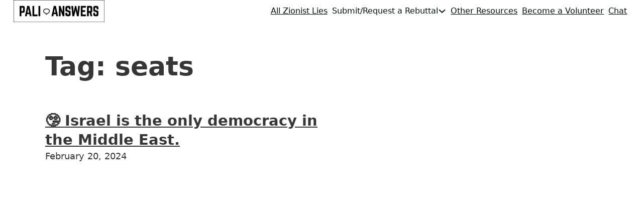

--- FILE ---
content_type: text/html; charset=UTF-8
request_url: https://palianswers.com/rebuttal-tag/seats/
body_size: 12526
content:
<!DOCTYPE html>
<html lang="en-US">
<head>
<meta charset="UTF-8">
<meta name="viewport" content="width=device-width, initial-scale=1">
<title>seats &#8211; Pali Answers</title>
<meta name='robots' content='max-image-preview:large' />
<link rel="alternate" type="application/rss+xml" title="Pali Answers &raquo; Feed" href="https://palianswers.com/feed/" />
<link rel="alternate" type="application/rss+xml" title="Pali Answers &raquo; Comments Feed" href="https://palianswers.com/comments/feed/" />
<link rel="alternate" type="application/rss+xml" title="Pali Answers &raquo; seats Tag Feed" href="https://palianswers.com/rebuttal-tag/seats/feed/" />
<style id='wp-img-auto-sizes-contain-inline-css'>
img:is([sizes=auto i],[sizes^="auto," i]){contain-intrinsic-size:3000px 1500px}
/*# sourceURL=wp-img-auto-sizes-contain-inline-css */
</style>
<style id='wp-emoji-styles-inline-css'>

	img.wp-smiley, img.emoji {
		display: inline !important;
		border: none !important;
		box-shadow: none !important;
		height: 1em !important;
		width: 1em !important;
		margin: 0 0.07em !important;
		vertical-align: -0.1em !important;
		background: none !important;
		padding: 0 !important;
	}
/*# sourceURL=wp-emoji-styles-inline-css */
</style>
<style id='wp-block-library-inline-css'>
:root{--wp-block-synced-color:#7a00df;--wp-block-synced-color--rgb:122,0,223;--wp-bound-block-color:var(--wp-block-synced-color);--wp-editor-canvas-background:#ddd;--wp-admin-theme-color:#007cba;--wp-admin-theme-color--rgb:0,124,186;--wp-admin-theme-color-darker-10:#006ba1;--wp-admin-theme-color-darker-10--rgb:0,107,160.5;--wp-admin-theme-color-darker-20:#005a87;--wp-admin-theme-color-darker-20--rgb:0,90,135;--wp-admin-border-width-focus:2px}@media (min-resolution:192dpi){:root{--wp-admin-border-width-focus:1.5px}}.wp-element-button{cursor:pointer}:root .has-very-light-gray-background-color{background-color:#eee}:root .has-very-dark-gray-background-color{background-color:#313131}:root .has-very-light-gray-color{color:#eee}:root .has-very-dark-gray-color{color:#313131}:root .has-vivid-green-cyan-to-vivid-cyan-blue-gradient-background{background:linear-gradient(135deg,#00d084,#0693e3)}:root .has-purple-crush-gradient-background{background:linear-gradient(135deg,#34e2e4,#4721fb 50%,#ab1dfe)}:root .has-hazy-dawn-gradient-background{background:linear-gradient(135deg,#faaca8,#dad0ec)}:root .has-subdued-olive-gradient-background{background:linear-gradient(135deg,#fafae1,#67a671)}:root .has-atomic-cream-gradient-background{background:linear-gradient(135deg,#fdd79a,#004a59)}:root .has-nightshade-gradient-background{background:linear-gradient(135deg,#330968,#31cdcf)}:root .has-midnight-gradient-background{background:linear-gradient(135deg,#020381,#2874fc)}:root{--wp--preset--font-size--normal:16px;--wp--preset--font-size--huge:42px}.has-regular-font-size{font-size:1em}.has-larger-font-size{font-size:2.625em}.has-normal-font-size{font-size:var(--wp--preset--font-size--normal)}.has-huge-font-size{font-size:var(--wp--preset--font-size--huge)}.has-text-align-center{text-align:center}.has-text-align-left{text-align:left}.has-text-align-right{text-align:right}.has-fit-text{white-space:nowrap!important}#end-resizable-editor-section{display:none}.aligncenter{clear:both}.items-justified-left{justify-content:flex-start}.items-justified-center{justify-content:center}.items-justified-right{justify-content:flex-end}.items-justified-space-between{justify-content:space-between}.screen-reader-text{border:0;clip-path:inset(50%);height:1px;margin:-1px;overflow:hidden;padding:0;position:absolute;width:1px;word-wrap:normal!important}.screen-reader-text:focus{background-color:#ddd;clip-path:none;color:#444;display:block;font-size:1em;height:auto;left:5px;line-height:normal;padding:15px 23px 14px;text-decoration:none;top:5px;width:auto;z-index:100000}html :where(.has-border-color){border-style:solid}html :where([style*=border-top-color]){border-top-style:solid}html :where([style*=border-right-color]){border-right-style:solid}html :where([style*=border-bottom-color]){border-bottom-style:solid}html :where([style*=border-left-color]){border-left-style:solid}html :where([style*=border-width]){border-style:solid}html :where([style*=border-top-width]){border-top-style:solid}html :where([style*=border-right-width]){border-right-style:solid}html :where([style*=border-bottom-width]){border-bottom-style:solid}html :where([style*=border-left-width]){border-left-style:solid}html :where(img[class*=wp-image-]){height:auto;max-width:100%}:where(figure){margin:0 0 1em}html :where(.is-position-sticky){--wp-admin--admin-bar--position-offset:var(--wp-admin--admin-bar--height,0px)}@media screen and (max-width:600px){html :where(.is-position-sticky){--wp-admin--admin-bar--position-offset:0px}}

/*# sourceURL=wp-block-library-inline-css */
</style><style id='global-styles-inline-css'>
:root{--wp--preset--aspect-ratio--square: 1;--wp--preset--aspect-ratio--4-3: 4/3;--wp--preset--aspect-ratio--3-4: 3/4;--wp--preset--aspect-ratio--3-2: 3/2;--wp--preset--aspect-ratio--2-3: 2/3;--wp--preset--aspect-ratio--16-9: 16/9;--wp--preset--aspect-ratio--9-16: 9/16;--wp--preset--color--black: #000000;--wp--preset--color--cyan-bluish-gray: #abb8c3;--wp--preset--color--white: #ffffff;--wp--preset--color--pale-pink: #f78da7;--wp--preset--color--vivid-red: #cf2e2e;--wp--preset--color--luminous-vivid-orange: #ff6900;--wp--preset--color--luminous-vivid-amber: #fcb900;--wp--preset--color--light-green-cyan: #7bdcb5;--wp--preset--color--vivid-green-cyan: #00d084;--wp--preset--color--pale-cyan-blue: #8ed1fc;--wp--preset--color--vivid-cyan-blue: #0693e3;--wp--preset--color--vivid-purple: #9b51e0;--wp--preset--gradient--vivid-cyan-blue-to-vivid-purple: linear-gradient(135deg,rgb(6,147,227) 0%,rgb(155,81,224) 100%);--wp--preset--gradient--light-green-cyan-to-vivid-green-cyan: linear-gradient(135deg,rgb(122,220,180) 0%,rgb(0,208,130) 100%);--wp--preset--gradient--luminous-vivid-amber-to-luminous-vivid-orange: linear-gradient(135deg,rgb(252,185,0) 0%,rgb(255,105,0) 100%);--wp--preset--gradient--luminous-vivid-orange-to-vivid-red: linear-gradient(135deg,rgb(255,105,0) 0%,rgb(207,46,46) 100%);--wp--preset--gradient--very-light-gray-to-cyan-bluish-gray: linear-gradient(135deg,rgb(238,238,238) 0%,rgb(169,184,195) 100%);--wp--preset--gradient--cool-to-warm-spectrum: linear-gradient(135deg,rgb(74,234,220) 0%,rgb(151,120,209) 20%,rgb(207,42,186) 40%,rgb(238,44,130) 60%,rgb(251,105,98) 80%,rgb(254,248,76) 100%);--wp--preset--gradient--blush-light-purple: linear-gradient(135deg,rgb(255,206,236) 0%,rgb(152,150,240) 100%);--wp--preset--gradient--blush-bordeaux: linear-gradient(135deg,rgb(254,205,165) 0%,rgb(254,45,45) 50%,rgb(107,0,62) 100%);--wp--preset--gradient--luminous-dusk: linear-gradient(135deg,rgb(255,203,112) 0%,rgb(199,81,192) 50%,rgb(65,88,208) 100%);--wp--preset--gradient--pale-ocean: linear-gradient(135deg,rgb(255,245,203) 0%,rgb(182,227,212) 50%,rgb(51,167,181) 100%);--wp--preset--gradient--electric-grass: linear-gradient(135deg,rgb(202,248,128) 0%,rgb(113,206,126) 100%);--wp--preset--gradient--midnight: linear-gradient(135deg,rgb(2,3,129) 0%,rgb(40,116,252) 100%);--wp--preset--font-size--small: 13px;--wp--preset--font-size--medium: 20px;--wp--preset--font-size--large: 36px;--wp--preset--font-size--x-large: 42px;--wp--preset--spacing--20: 0.44rem;--wp--preset--spacing--30: 0.67rem;--wp--preset--spacing--40: 1rem;--wp--preset--spacing--50: 1.5rem;--wp--preset--spacing--60: 2.25rem;--wp--preset--spacing--70: 3.38rem;--wp--preset--spacing--80: 5.06rem;--wp--preset--shadow--natural: 6px 6px 9px rgba(0, 0, 0, 0.2);--wp--preset--shadow--deep: 12px 12px 50px rgba(0, 0, 0, 0.4);--wp--preset--shadow--sharp: 6px 6px 0px rgba(0, 0, 0, 0.2);--wp--preset--shadow--outlined: 6px 6px 0px -3px rgb(255, 255, 255), 6px 6px rgb(0, 0, 0);--wp--preset--shadow--crisp: 6px 6px 0px rgb(0, 0, 0);}:where(.is-layout-flex){gap: 0.5em;}:where(.is-layout-grid){gap: 0.5em;}body .is-layout-flex{display: flex;}.is-layout-flex{flex-wrap: wrap;align-items: center;}.is-layout-flex > :is(*, div){margin: 0;}body .is-layout-grid{display: grid;}.is-layout-grid > :is(*, div){margin: 0;}:where(.wp-block-columns.is-layout-flex){gap: 2em;}:where(.wp-block-columns.is-layout-grid){gap: 2em;}:where(.wp-block-post-template.is-layout-flex){gap: 1.25em;}:where(.wp-block-post-template.is-layout-grid){gap: 1.25em;}.has-black-color{color: var(--wp--preset--color--black) !important;}.has-cyan-bluish-gray-color{color: var(--wp--preset--color--cyan-bluish-gray) !important;}.has-white-color{color: var(--wp--preset--color--white) !important;}.has-pale-pink-color{color: var(--wp--preset--color--pale-pink) !important;}.has-vivid-red-color{color: var(--wp--preset--color--vivid-red) !important;}.has-luminous-vivid-orange-color{color: var(--wp--preset--color--luminous-vivid-orange) !important;}.has-luminous-vivid-amber-color{color: var(--wp--preset--color--luminous-vivid-amber) !important;}.has-light-green-cyan-color{color: var(--wp--preset--color--light-green-cyan) !important;}.has-vivid-green-cyan-color{color: var(--wp--preset--color--vivid-green-cyan) !important;}.has-pale-cyan-blue-color{color: var(--wp--preset--color--pale-cyan-blue) !important;}.has-vivid-cyan-blue-color{color: var(--wp--preset--color--vivid-cyan-blue) !important;}.has-vivid-purple-color{color: var(--wp--preset--color--vivid-purple) !important;}.has-black-background-color{background-color: var(--wp--preset--color--black) !important;}.has-cyan-bluish-gray-background-color{background-color: var(--wp--preset--color--cyan-bluish-gray) !important;}.has-white-background-color{background-color: var(--wp--preset--color--white) !important;}.has-pale-pink-background-color{background-color: var(--wp--preset--color--pale-pink) !important;}.has-vivid-red-background-color{background-color: var(--wp--preset--color--vivid-red) !important;}.has-luminous-vivid-orange-background-color{background-color: var(--wp--preset--color--luminous-vivid-orange) !important;}.has-luminous-vivid-amber-background-color{background-color: var(--wp--preset--color--luminous-vivid-amber) !important;}.has-light-green-cyan-background-color{background-color: var(--wp--preset--color--light-green-cyan) !important;}.has-vivid-green-cyan-background-color{background-color: var(--wp--preset--color--vivid-green-cyan) !important;}.has-pale-cyan-blue-background-color{background-color: var(--wp--preset--color--pale-cyan-blue) !important;}.has-vivid-cyan-blue-background-color{background-color: var(--wp--preset--color--vivid-cyan-blue) !important;}.has-vivid-purple-background-color{background-color: var(--wp--preset--color--vivid-purple) !important;}.has-black-border-color{border-color: var(--wp--preset--color--black) !important;}.has-cyan-bluish-gray-border-color{border-color: var(--wp--preset--color--cyan-bluish-gray) !important;}.has-white-border-color{border-color: var(--wp--preset--color--white) !important;}.has-pale-pink-border-color{border-color: var(--wp--preset--color--pale-pink) !important;}.has-vivid-red-border-color{border-color: var(--wp--preset--color--vivid-red) !important;}.has-luminous-vivid-orange-border-color{border-color: var(--wp--preset--color--luminous-vivid-orange) !important;}.has-luminous-vivid-amber-border-color{border-color: var(--wp--preset--color--luminous-vivid-amber) !important;}.has-light-green-cyan-border-color{border-color: var(--wp--preset--color--light-green-cyan) !important;}.has-vivid-green-cyan-border-color{border-color: var(--wp--preset--color--vivid-green-cyan) !important;}.has-pale-cyan-blue-border-color{border-color: var(--wp--preset--color--pale-cyan-blue) !important;}.has-vivid-cyan-blue-border-color{border-color: var(--wp--preset--color--vivid-cyan-blue) !important;}.has-vivid-purple-border-color{border-color: var(--wp--preset--color--vivid-purple) !important;}.has-vivid-cyan-blue-to-vivid-purple-gradient-background{background: var(--wp--preset--gradient--vivid-cyan-blue-to-vivid-purple) !important;}.has-light-green-cyan-to-vivid-green-cyan-gradient-background{background: var(--wp--preset--gradient--light-green-cyan-to-vivid-green-cyan) !important;}.has-luminous-vivid-amber-to-luminous-vivid-orange-gradient-background{background: var(--wp--preset--gradient--luminous-vivid-amber-to-luminous-vivid-orange) !important;}.has-luminous-vivid-orange-to-vivid-red-gradient-background{background: var(--wp--preset--gradient--luminous-vivid-orange-to-vivid-red) !important;}.has-very-light-gray-to-cyan-bluish-gray-gradient-background{background: var(--wp--preset--gradient--very-light-gray-to-cyan-bluish-gray) !important;}.has-cool-to-warm-spectrum-gradient-background{background: var(--wp--preset--gradient--cool-to-warm-spectrum) !important;}.has-blush-light-purple-gradient-background{background: var(--wp--preset--gradient--blush-light-purple) !important;}.has-blush-bordeaux-gradient-background{background: var(--wp--preset--gradient--blush-bordeaux) !important;}.has-luminous-dusk-gradient-background{background: var(--wp--preset--gradient--luminous-dusk) !important;}.has-pale-ocean-gradient-background{background: var(--wp--preset--gradient--pale-ocean) !important;}.has-electric-grass-gradient-background{background: var(--wp--preset--gradient--electric-grass) !important;}.has-midnight-gradient-background{background: var(--wp--preset--gradient--midnight) !important;}.has-small-font-size{font-size: var(--wp--preset--font-size--small) !important;}.has-medium-font-size{font-size: var(--wp--preset--font-size--medium) !important;}.has-large-font-size{font-size: var(--wp--preset--font-size--large) !important;}.has-x-large-font-size{font-size: var(--wp--preset--font-size--x-large) !important;}
/*# sourceURL=global-styles-inline-css */
</style>

<style id='classic-theme-styles-inline-css'>
/*! This file is auto-generated */
.wp-block-button__link{color:#fff;background-color:#32373c;border-radius:9999px;box-shadow:none;text-decoration:none;padding:calc(.667em + 2px) calc(1.333em + 2px);font-size:1.125em}.wp-block-file__button{background:#32373c;color:#fff;text-decoration:none}
/*# sourceURL=/wp-includes/css/classic-themes.min.css */
</style>
<link rel='stylesheet' id='bricks-frontend-css' href='https://palianswers.com/wp-content/themes/bricks/assets/css/frontend.min.css?ver=1732189501' media='all' />
<link rel='stylesheet' id='searchwp-live-search-css' href='https://palianswers.com/wp-content/plugins/searchwp-live-ajax-search/assets/styles/style.css?ver=1.8.3' media='all' />
<style id='searchwp-live-search-inline-css'>
.searchwp-live-search-result .searchwp-live-search-result--title a {
  font-size: 16px;
}
.searchwp-live-search-result .searchwp-live-search-result--price {
  font-size: 14px;
}
.searchwp-live-search-result .searchwp-live-search-result--add-to-cart .button {
  font-size: 14px;
}

/*# sourceURL=searchwp-live-search-inline-css */
</style>
<style id='bricks-frontend-inline-inline-css'>
:root {} html {font-size: 100%}@media (max-width: 767px) { html {font-size: 100%} .bricks-button:not([class*="bricks-background-"]):not([class*="bricks-color-"]):not(.outline) {background-color: var(--bricks-color-dcqcaq)} .bricks-button {color: var(--bricks-color-plclfb); text-transform: uppercase; font-weight: 600; border-radius: 0.25rem} :root .bricks-button[class*="primary"]:not(.outline) {background-color: var(--bricks-color-dcqcaq)} :root .bricks-button[class*="primary"] {color: var(--bricks-color-plclfb); text-transform: uppercase} :root .bricks-button[class*="primary"]:hover {box-shadow: 0 1px 1px 1px var(--bricks-color-plclfb)}}.header-section.brxe-section {padding-right: var(--gap-s); padding-left: var(--gap-s)}@media (max-width: 900px) {.header-section.brxe-section {padding-top: var(--gap-xxxs); padding-bottom: var(--gap-xxxs)}}.nav-item.brxe-text-link:hover {background-color: var(--bricks-color-dcqcaq)}.nav-item.brxe-text-link:active {background-color: var(--bricks-color-dcqcaq)}.nav-item.brxe-text-link {padding-top: var(--gap-xxxxs); padding-right: var(--gap-xxxxs); padding-bottom: var(--gap-xxxxs); padding-left: var(--gap-xxxxs)}.nav-item.brxe-dropdown:hover {background-color: var(--bricks-color-dcqcaq)}.nav-item.brxe-dropdown:active {background-color: var(--bricks-color-dcqcaq)}.nav-item.brxe-dropdown {padding-top: var(--gap-xxxxs); padding-right: var(--gap-xxxxs); padding-bottom: var(--gap-xxxxs); padding-left: var(--gap-xxxxs)}:root {--bricks-color-sgcsmu: #228a45;--bricks-color-dcqcaq: #beefce;--bricks-color-plclfb: #041008;--bricks-color-dwfpic: #d7dbd8;--bricks-color-vmlioa: rgb(255, 255, 255);--bricks-color-cmymbl: #f2f3f2;}#brxe-uwsjwu .bricks-site-logo {height: 2.75rem}@media (max-width: 900px) {#brxe-uwsjwu .bricks-site-logo {height: var(--text-xl)}}@media (max-width: 478px) {#brxe-uwsjwu .bricks-site-logo {height: 2rem}}#brxe-kiloyl {left: 0px}#brxe-lmjnop .brx-dropdown-content {font-size: var(--h5)}@media (max-width: 767px) {#brxe-dekksi {--brxe-toggle-scale: 0.8}}@media (max-width: 478px) {#brxe-dekksi {--brxe-toggle-scale: 0.8}}@media (max-width: 767px) {#brxe-mtpsoc {justify-content: center; row-gap: var(--gap-s)}}@media (max-width: 767px) {#brxe-txycvg .brx-toggle-div { display: inline-flex; }#brxe-txycvg .brxe-toggle { display: inline-flex; }[data-script-id="txycvg"] .brx-nav-nested-items {opacity: 0;visibility: hidden;gap: 0;position: fixed;z-index: 1001;top: 0;right: 0;bottom: 0;left: 0;display: flex;align-items: center;justify-content: center;flex-direction: column;background-color: #fff;overflow-y: scroll;flex-wrap: nowrap;}#brxe-txycvg.brx-open .brx-nav-nested-items {opacity: 1;visibility: visible;}}#brxe-txycvg .brx-nav-nested-items > li > a {color: var(--bricks-color-plclfb); font-size: var(--h5)}#brxe-txycvg .brx-nav-nested-items > li > .brx-submenu-toggle > * {color: var(--bricks-color-plclfb); font-size: var(--h5)}#brxe-txycvg .brx-nav-nested-items {gap: var(--gap-xs)}@media (max-width: 767px) {#brxe-txycvg.brx-open .brx-nav-nested-items {align-items: center; height: 50vh}#brxe-txycvg .brx-submenu-toggle {gap: var(--gap-xxxs)}}#brxe-fxsmgz {flex-direction: row; justify-content: space-between; align-items: center; min-width: 100%}@media (max-width: 900px) {#brxe-fxsmgz {display: flex; justify-content: space-between; align-items: center; flex-direction: column; row-gap: var(--gap-xxs)}}@media (max-width: 767px) {#brxe-fxsmgz {display: flex; flex-direction: row}}
/*# sourceURL=bricks-frontend-inline-inline-css */
</style>
<script src="https://palianswers.com/wp-includes/js/jquery/jquery.min.js?ver=3.7.1" id="jquery-core-js"></script>
<script src="https://palianswers.com/wp-includes/js/jquery/jquery-migrate.min.js?ver=3.4.1" id="jquery-migrate-js"></script>
<link rel="https://api.w.org/" href="https://palianswers.com/wp-json/" /><link rel="alternate" title="JSON" type="application/json" href="https://palianswers.com/wp-json/wp/v2/rebuttal-tag/1114" /><link rel="EditURI" type="application/rsd+xml" title="RSD" href="https://palianswers.com/xmlrpc.php?rsd" />
<meta name="generator" content="WordPress 6.9" />
                            <style>/* DEFINE TYPOGRAPHY FRAMEWORK VARIABLES */
:root {
    /* TYPOGRAPHY: TEXT SIZE SCALE */
    /* https://shorturl.at/gvTU2 */
    --text-xs: clamp(0.79rem, -0.01vw + 0.79rem, 0.78rem);
    --text-s: clamp(0.89rem, 0.08vw + 0.87rem, 0.94rem);
    --text-m: clamp(1rem, 0.21vw + 0.96rem, 1.13rem);
    --text-l: clamp(1.13rem, 0.37vw + 1.05rem, 1.35rem);
    --text-xl: clamp(1.27rem, 0.59vw + 1.15rem, 1.62rem);

    /* TYPOGRAPHY: HEADING SIZE SCALE */
    /* https://shorturl.at/arI67 */
    --h6: clamp(0.8rem, -0.04vw + 0.81rem, 0.77rem);
    --h5: clamp(1rem, 0.05vw + 0.99rem, 1.03rem);
    --h4: clamp(1.25rem, 0.21vw + 1.21rem, 1.38rem);
    --h3: clamp(1.56rem, 0.45vw + 1.47rem, 1.83rem);
    --h2: clamp(1.95rem, 0.82vw + 1.79rem, 2.44rem);
    --h1: clamp(2.44rem, 1.36vw + 2.17rem, 3.26rem);
    --h-title: clamp(3.05rem, 2.15vw + 2.62rem, 4.34rem);
}


/* TEXT SIZE UTILITY CLASSES */

/* Do not set 'body' typography in Theme Styles.
REMOVE any previous font size and line height in Theme Styles > Typography > Body */

.text-xl {
    font-size: var(--text-xl);
    line-height: 1.4;
}
.text-l {
    font-size: var(--text-l);
    line-height: 1.5;
}
body, .text-m {
    font-size: var(--text-m);
    line-height: 1.5;
}
.text-s {
    font-size: var(--text-s);
    line-height: 1.6;
}
.text-xs {
    font-size: var(--text-xs);
    line-height: 1.7;
}

/* HEADING SIZE UTILITY CLASSES */

/*  Do not set any headings typography in Theme Styles. 
REMOVE any font sizes or line heights on all heading levels in Theme Styles > Typography. */

.h-title {
    font-size: var(--h-title);
    line-height: 1.05;
}
h1, .h1 {
    font-size: var(--h1);
    line-height: 1.1;
}
h2, .h2 {
    font-size: var(--h2);
    line-height: 1.2;
}
h3, .h3 {
    font-size: var(--h3);
    line-height: 1.3;
}
h4, .h4 {
    font-size: var(--h4);
    line-height: 1.4;
}
h5, .h5 {
    font-size: var(--h5);
    line-height: 1.5;
}
h6, .h6 {
    font-size: var(--h6);
    line-height: 1.6;
}

/* TYPOGRAPHICAL SPACING - IF *NOT* USING FLEX ROW GAP IN EXTRAS LESSON */

/* Reset all margins */
body :is(p, h1, h2, h3, h4, h5, h6, ul, ol, li) {
    margin: 0;
} 

/* Responsive bottom margin PARAGRAPHS & LISTS */
body :is(p, ul, ol) {
    margin-block-end: 1em;
}

/* Responsive bottom margin HEADINGS */
body :is(h1, h2, h3, h4, h5, h6) {
    margin-block-end: 0.5em;
}

/* Adds responsive top margin on HEADINGS within Rich Text and Posts */
body .brxe-text * + :is(h1, h2, h3, h4, h5, h6),
body .brxe-post-content:not([data-source="bricks"]) * + :is(h1, h2, h3, h4, h5, h6) {
    margin-block-start: 1em;
} 

/* Responsive bottom margin LIST ITEMS */
body .brxe-text * li,
body .brxe-post-content:not([data-source="bricks"]) * li {
margin-block-end: 0.5em;
}

/* Unindents lists within Rich Text and Posts */
body .brxe-text * + :is(ul, ol),
body .brxe-post-content:not([data-source="bricks"]) * + :is(ul, ol) {
    padding-left: 16px;
    margin-top: 0;
}

/* Makes H2s within Rich Text and blog posts one size smaller */
.brxe-text h2,
.brxe-post-content h2 {
    font-size: var(--h3);
}
.active-theme {
    color: #000; 
  	background-color: #A0f0a4;
}</style>
                                                        <style>/* DEFINE SPACING FRAMEWORK VARIABLES */
:root {
    /* GAP SCALE */
    /* https://shorturl.at/enCEL */
    --gap-xxxxs: clamp(0.1rem, 0.306vw + 0.039rem, 0.3rem);
    --gap-xxxs: clamp(0.25rem, 0.15rem + 0.52vw, 0.56rem);
    --gap-xxs: clamp(0.5rem, 0.38rem + 0.63vw, 0.88rem);
    --gap-xs: clamp(0.75rem, 0.63rem + 0.63vw, 1.13rem);
    --gap-s: clamp(1rem, 0.77rem + 1.15vw, 1.69rem);
    --gap-m: clamp(1.5rem, 1.25rem + 1.25vw, 2.25rem);
    --gap-l: clamp(2rem, 1.54rem + 2.29vw, 3.38rem);
    --gap-xl: clamp(3rem, 2.5rem + 2.5vw, 4.5rem);
    --gap-xxl: clamp(4rem, 3.08rem + 4.58vw, 6.75rem);

    /* SECTION TOP AND BOTTOM PADDING SCALE */
    /* https://shorturl.at/begjz */
    --section-xxxs: clamp(0.38rem, 0.08rem + 1.46vw, 1.25rem);
    --section-xxs: clamp(0.75rem, 0.38rem + 1.88vw, 1.88rem);
    --section-xs: clamp(1.13rem, 0.67rem + 2.29vw, 2.5rem);
    --section-s: clamp(1.5rem, 0.75rem + 3.75vw, 3.75rem);
    --section-m: clamp(2.25rem, 1.33rem + 4.58vw, 5rem);
    --section-l: clamp(3rem, 1.5rem + 7.5vw, 7.5rem);
    --section-xl: clamp(4.5rem, 2.67rem + 9.17vw, 10rem);

    /* CONTEXTUAL GAP VARIABLES */
    --grid-gap: var(--gap-m); /* Gap between columns */
    --content-gap: var(--gap-s); /* Gap between content elements */
    --container-gap: var(--gap-m); /* Gap between multiple containers in sections */
    --container-padding: var(--gap-xs);
}

/* SECTION HEIGHT UTILITY CLASSES */
/* Do NOT set any section styles in Theme Styles. */
/* 'padding-block' is top and bottom. 'padding-inline' is left and right */

.section-xl {
    padding-block: var(--section-xl);
}
.section-l {
    padding-block: var(--section-l);
}
section, .section-m { /* Default section padding, all sections */
    padding-block: var(--section-m); /* Top and bottom padding */
    padding-inline: var(--gap-m); /* Left and right padding */
    row-gap: var(--container-gap); /* Vertical gap between containers inside sections */ 
}
.section-s {
    padding-block: var(--section-s);
}
.section-xs {
    padding-block: var(--section-xs);
}
.section-xxs {
    padding-block: var(--section-xxs);
}
.section-xxxs {
    padding-block: var(--section-xxxs);
}


/* GAP UTILITY CLASSES */
/* Set on a parent element to affect its direct children */

/* Gap between grid columns. Set in addition to a grid class.  */
.grid-gap { 
    gap: var(--grid-gap);
}

/* Vertical spacing between content elements. Set on parent of the elements you want the gap between. */
.content-gap { 
    gap: var(--content-gap);
}

/* If you want smaller vertical spacing between content elements. As above. */
.content-gap-s { 
    gap: calc(var(--content-gap)/1.5);
}

/* Vertical gap between containers inside a section. 
You don't usually have to set this, because we already have a default row gap set for sections, above */
.container-gap { 
    gap: var(--container-gap);
}

/*Displaying the "Books" table on the "Other Resources" page in full width to align with search bar*/
</style>
                                                        <style>.grecaptcha-badge {
    visibility: revert !important;
}</style>
                            					<!-- Google Analytics tracking code output by Beehive Analytics Pro -->
						<script async src="https://www.googletagmanager.com/gtag/js?id=G-Z7YYP354VJ&l=beehiveDataLayer"></script>
		<script>
						window.beehiveDataLayer = window.beehiveDataLayer || [];
			function beehive_ga() {beehiveDataLayer.push(arguments);}
			beehive_ga('js', new Date())
						beehive_ga('config', 'G-Z7YYP354VJ', {
				'anonymize_ip': false,
				'allow_google_signals': false,
			})
					</script>
		<link rel="icon" href="https://palianswers.com/wp-content/uploads/2024/02/cropped-Pali-Answers-icon-FAVICON-1-32x32.png" sizes="32x32" />
<link rel="icon" href="https://palianswers.com/wp-content/uploads/2024/02/cropped-Pali-Answers-icon-FAVICON-1-192x192.png" sizes="192x192" />
<link rel="apple-touch-icon" href="https://palianswers.com/wp-content/uploads/2024/02/cropped-Pali-Answers-icon-FAVICON-1-180x180.png" />
<meta name="msapplication-TileImage" content="https://palianswers.com/wp-content/uploads/2024/02/cropped-Pali-Answers-icon-FAVICON-1-270x270.png" />

<!-- Facebook Open Graph (by Bricks) -->
<meta property="og:url" content="https://palianswers.com/rebuttal-tag/seats/" />
<meta property="og:site_name" content="Pali Answers" />
<meta property="og:title" content="🤥 Israel is the only democracy in the Middle East." />
<meta property="og:type" content="website" />
</head>

<body class="archive tax-rebuttal-tag term-seats term-1114 wp-custom-logo wp-theme-bricks brx-body bricks-is-frontend wp-embed-responsive">		<a class="skip-link" href="#brx-content">Skip to main content</a>

		<header id="brx-header"><section id="brxe-tuoujx" class="brxe-section section-xxxs header-section bricks-lazy-hidden"><div id="brxe-fxsmgz" class="brxe-container bricks-lazy-hidden"><a id="brxe-uwsjwu" class="brxe-logo" href="https://palianswers.com"><img width="300" height="73" src="https://palianswers.com/wp-content/uploads/2023/12/Pali-Answers-Logo-v5-Website-header-PNG-300x73.png" class="bricks-site-logo css-filter" alt="Pali Answers" loading="eager" decoding="async" srcset="https://palianswers.com/wp-content/uploads/2023/12/Pali-Answers-Logo-v5-Website-header-PNG-300x73.png 300w, https://palianswers.com/wp-content/uploads/2023/12/Pali-Answers-Logo-v5-Website-header-PNG-1024x250.png 1024w, https://palianswers.com/wp-content/uploads/2023/12/Pali-Answers-Logo-v5-Website-header-PNG-768x188.png 768w, https://palianswers.com/wp-content/uploads/2023/12/Pali-Answers-Logo-v5-Website-header-PNG.png 1473w" sizes="(max-width: 300px) 100vw, 300px" /></a><nav id="brxe-txycvg" data-script-id="txycvg" class="brxe-nav-nested bricks-lazy-hidden" aria-label="Menu" data-toggle="mobile_landscape"><ul id="brxe-mtpsoc" class="brxe-block brx-nav-nested-items bricks-lazy-hidden"><li class="menu-item"><a id="brxe-vgyeuf" class="brxe-text-link nav-item" href="https://palianswers.com/themes/all-zionist-lies/">All Zionist Lies</a></li><li id="brxe-lmjnop" data-script-id="lmjnop" class="brxe-dropdown nav-item bricks-lazy-hidden"><div class="brx-submenu-toggle"><span>Submit/Request a Rebuttal</span><button aria-expanded="false" aria-label="Toggle dropdown"><svg xmlns="http://www.w3.org/2000/svg" viewBox="0 0 12 12" fill="none"><path d="M1.50002 4L6.00002 8L10.5 4" stroke-width="1.5" stroke="currentcolor"></path></svg></button></div><ul id="brxe-kiloyl" class="brxe-div brx-dropdown-content bricks-lazy-hidden"><li class="menu-item"><a id="brxe-kuczcg" class="brxe-text-link nav-item" href="https://palianswers.com/request-a-rebuttal/">Request a Rebuttal</a></li><li class="menu-item"><a id="brxe-osjsdp" class="brxe-text-link nav-item" href="https://palianswers.com/submit-a-rebuttal/">Submit a Rebuttal</a></li></ul></li><li class="menu-item"><a id="brxe-otqpop" class="brxe-text-link nav-item" href="https://palianswers.com/other-resources/">Other Resources</a></li><li class="menu-item"><a id="brxe-tvjzyp" class="brxe-text-link nav-item" href="https://palianswers.com/become-a-volunteer/">Become a Volunteer</a></li><li class="menu-item"><a id="brxe-qworgl" class="brxe-text-link nav-item" href="https://palianswers.com/chat/">Chat</a></li><li class="menu-item"><button id="brxe-dekksi" data-script-id="dekksi" class="brxe-toggle brx-toggle-div brxa--boring" aria-label="Open" aria-expanded="false"><span class="brxa-wrap"><span class="brxa-inner"></span></span></button></li></ul><button id="brxe-nnennc" data-script-id="nnennc" class="brxe-toggle" aria-label="Open" aria-expanded="false"><span class="brxa-wrap"><span class="brxa-inner"></span></span></button></nav></div></section></header><div class="bricks-archive-title-wrapper brxe-container"><h1 class="title">Tag: <span>seats</span></h1></div><main id="brx-content" class="layout-default"><div class="brxe-container"><div id="brxe-073e0c" data-script-id="073e0c" class="brxe-posts"><ul class="bricks-layout-wrapper" data-layout="grid"><li class="bricks-layout-item repeater-item brxe-073e0c"><div class="bricks-layout-inner"><div class="content-wrapper"><h3 class="dynamic" data-field-id="0"><a href="https://palianswers.com/rebuttal/%f0%9f%a4%a5-israel-is-the-only-democracy-in-the-middle-east/" aria-label="Read more about 🤥 Israel is the only democracy in the Middle East." aria-hidden="true" tabindex="-1">🤥 Israel is the only democracy in the Middle East.</a></h3><div class="dynamic" data-field-id="1">February 20, 2024</div></div></div></li><li class="bricks-isotope-sizer brx-query-trail" data-query-element-id="073e0c" data-query-vars="{&quot;rebuttal-tag&quot;:&quot;seats&quot;,&quot;orderby&quot;:&quot;date&quot;,&quot;post_status&quot;:&quot;publish&quot;,&quot;paged&quot;:1,&quot;posts_per_page&quot;:10,&quot;error&quot;:&quot;&quot;,&quot;m&quot;:&quot;&quot;,&quot;p&quot;:0,&quot;post_parent&quot;:&quot;&quot;,&quot;subpost&quot;:&quot;&quot;,&quot;subpost_id&quot;:&quot;&quot;,&quot;attachment&quot;:&quot;&quot;,&quot;attachment_id&quot;:0,&quot;name&quot;:&quot;&quot;,&quot;pagename&quot;:&quot;&quot;,&quot;page_id&quot;:0,&quot;second&quot;:&quot;&quot;,&quot;minute&quot;:&quot;&quot;,&quot;hour&quot;:&quot;&quot;,&quot;day&quot;:0,&quot;monthnum&quot;:0,&quot;year&quot;:0,&quot;w&quot;:0,&quot;category_name&quot;:&quot;&quot;,&quot;tag&quot;:&quot;&quot;,&quot;cat&quot;:&quot;&quot;,&quot;tag_id&quot;:&quot;&quot;,&quot;author&quot;:&quot;&quot;,&quot;author_name&quot;:&quot;&quot;,&quot;feed&quot;:&quot;&quot;,&quot;tb&quot;:&quot;&quot;,&quot;meta_key&quot;:&quot;&quot;,&quot;meta_value&quot;:&quot;&quot;,&quot;preview&quot;:&quot;&quot;,&quot;s&quot;:&quot;&quot;,&quot;sentence&quot;:&quot;&quot;,&quot;title&quot;:&quot;&quot;,&quot;fields&quot;:&quot;all&quot;,&quot;menu_order&quot;:&quot;&quot;,&quot;embed&quot;:&quot;&quot;,&quot;category__in&quot;:[],&quot;category__not_in&quot;:[],&quot;category__and&quot;:[],&quot;post__in&quot;:[],&quot;post__not_in&quot;:[],&quot;post_name__in&quot;:[],&quot;tag__in&quot;:[],&quot;tag__not_in&quot;:[],&quot;tag__and&quot;:[],&quot;tag_slug__in&quot;:[],&quot;tag_slug__and&quot;:[],&quot;post_parent__in&quot;:[],&quot;post_parent__not_in&quot;:[],&quot;author__in&quot;:[],&quot;author__not_in&quot;:[],&quot;search_columns&quot;:[],&quot;ignore_sticky_posts&quot;:false,&quot;suppress_filters&quot;:false,&quot;cache_results&quot;:true,&quot;update_post_term_cache&quot;:true,&quot;update_menu_item_cache&quot;:false,&quot;lazy_load_term_meta&quot;:true,&quot;update_post_meta_cache&quot;:true,&quot;post_type&quot;:&quot;&quot;,&quot;nopaging&quot;:false,&quot;comments_per_page&quot;:&quot;50&quot;,&quot;no_found_rows&quot;:false,&quot;taxonomy&quot;:&quot;rebuttal-tag&quot;,&quot;term&quot;:&quot;seats&quot;,&quot;order&quot;:&quot;DESC&quot;}" data-page="1" data-max-pages="1"></li></ul><div class="bricks-pagination" role="navigation" aria-label="Pagination"></div></div></div></main><script type="speculationrules">
{"prefetch":[{"source":"document","where":{"and":[{"href_matches":"/*"},{"not":{"href_matches":["/wp-*.php","/wp-admin/*","/wp-content/uploads/*","/wp-content/*","/wp-content/plugins/*","/wp-content/themes/bricks/*","/*\\?(.+)"]}},{"not":{"selector_matches":"a[rel~=\"nofollow\"]"}},{"not":{"selector_matches":".no-prefetch, .no-prefetch a"}}]},"eagerness":"conservative"}]}
</script>

			<script type="text/javascript">
				var _paq = _paq || [];
								_paq.push(['trackPageView']);
								(function () {
					var u = "https://analytics3.wpmudev.com/";
					_paq.push(['setTrackerUrl', u + 'track/']);
					_paq.push(['setSiteId', '7403']);
					var d   = document, g = d.createElement('script'), s = d.getElementsByTagName('script')[0];
					g.type  = 'text/javascript';
					g.async = true;
					g.defer = true;
					g.src   = 'https://analytics.wpmucdn.com/matomo.js';
					s.parentNode.insertBefore(g, s);
				})();
			</script>
			                                <script>// Get current URL
var url = window.location.pathname;
console.log('Current URL:', url);

// Extract theme name
var themeName = url.split('/')[2];
console.log('Extracted theme name:', themeName);

// Get all theme elements
var themes = document.querySelectorAll('.brxe-kbljpr');
console.log('Found theme elements:', themes);

// Loop through themes and add 'active' class to the active theme
themes.forEach(function(theme) {
    console.log('Checking theme:', theme);
    var link = theme.querySelector('a'); // Get the link inside the theme
    if (link) {
        var href = link.getAttribute('href');
        if (href && href.includes(themeName)) {
            console.log('Match found:', theme);
            theme.classList.add('active');
        }

        // Add click event listener to the div
        theme.addEventListener('click', function() {
            window.location.href = href; // Navigate to the link's URL when the div is clicked
        });

        // Add CSS to change the cursor to a pointer when hovering over the div
        theme.style.cursor = 'pointer';
    }
});</script>
                                                                <script>window.onload = function() {
  var elements = document.getElementsByClassName('rebuttal-answer');
  for(var i=0; i<elements.length; i++) {
    elements[i].timeout = null; // Initialize timeout property for each element
    elements[i].addEventListener('click', function() {
      var textArea = document.createElement("textarea");
      textArea.value = this.querySelector('p').textContent;
      document.body.appendChild(textArea);
      textArea.select();
      document.execCommand("Copy");
      textArea.remove();

      // Show confirmation
      var originalContent = this.querySelector('p').innerHTML;
      this.querySelector('p').innerHTML = "Copied to clipboard!";

      // Clear any existing timeout
      if (this.timeout) {
        clearTimeout(this.timeout);
      }

      // Set a new timeout
      this.timeout = setTimeout(() => {
        this.querySelector('p').innerHTML = originalContent;
      }, 1000);
    });
  }
}
</script>
                                                                <script>$('.theme-block').click(function() {
  window.location = $(this).find("a").attr("href"); 
  return false;
});
</script>
                                        <style>
            .searchwp-live-search-results {
                opacity: 0;
                transition: opacity .25s ease-in-out;
                -moz-transition: opacity .25s ease-in-out;
                -webkit-transition: opacity .25s ease-in-out;
                height: 0;
                overflow: hidden;
                z-index: 9999995; /* Exceed SearchWP Modal Search Form overlay. */
                position: absolute;
                display: none;
            }

            .searchwp-live-search-results-showing {
                display: block;
                opacity: 1;
                height: auto;
                overflow: auto;
            }

            .searchwp-live-search-no-results {
                padding: 3em 2em 0;
                text-align: center;
            }

            .searchwp-live-search-no-min-chars:after {
                content: "Continue typing";
                display: block;
                text-align: center;
                padding: 2em 2em 0;
            }
        </style>
                <script>
            var _SEARCHWP_LIVE_AJAX_SEARCH_BLOCKS = true;
            var _SEARCHWP_LIVE_AJAX_SEARCH_ENGINE = 'default';
            var _SEARCHWP_LIVE_AJAX_SEARCH_CONFIG = 'default';
        </script>
        <script id="bricks-scripts-js-extra">
var bricksData = {"debug":"","locale":"en_US","ajaxUrl":"https://palianswers.com/wp-admin/admin-ajax.php","restApiUrl":"https://palianswers.com/wp-json/bricks/v1/","nonce":"bffcae8fbc","formNonce":"ac47035d6d","wpRestNonce":"5bca852dc6","postId":"1114","recaptchaIds":[],"animatedTypingInstances":[],"videoInstances":[],"splideInstances":[],"tocbotInstances":[],"swiperInstances":[],"queryLoopInstances":[],"interactions":[],"filterInstances":[],"isotopeInstances":[],"mapStyles":{"ultraLightWithLabels":{"label":"Ultra light with labels","style":"[ { \"featureType\": \"water\", \"elementType\": \"geometry\", \"stylers\": [ { \"color\": \"#e9e9e9\" }, { \"lightness\": 17 } ] }, { \"featureType\": \"landscape\", \"elementType\": \"geometry\", \"stylers\": [ { \"color\": \"#f5f5f5\" }, { \"lightness\": 20 } ] }, { \"featureType\": \"road.highway\", \"elementType\": \"geometry.fill\", \"stylers\": [ { \"color\": \"#ffffff\" }, { \"lightness\": 17 } ] }, { \"featureType\": \"road.highway\", \"elementType\": \"geometry.stroke\", \"stylers\": [ { \"color\": \"#ffffff\" }, { \"lightness\": 29 }, { \"weight\": 0.2 } ] }, { \"featureType\": \"road.arterial\", \"elementType\": \"geometry\", \"stylers\": [ { \"color\": \"#ffffff\" }, { \"lightness\": 18 } ] }, { \"featureType\": \"road.local\", \"elementType\": \"geometry\", \"stylers\": [ { \"color\": \"#ffffff\" }, { \"lightness\": 16 } ] }, { \"featureType\": \"poi\", \"elementType\": \"geometry\", \"stylers\": [ { \"color\": \"#f5f5f5\" }, { \"lightness\": 21 } ] }, { \"featureType\": \"poi.park\", \"elementType\": \"geometry\", \"stylers\": [ { \"color\": \"#dedede\" }, { \"lightness\": 21 } ] }, { \"elementType\": \"labels.text.stroke\", \"stylers\": [ { \"visibility\": \"on\" }, { \"color\": \"#ffffff\" }, { \"lightness\": 16 } ] }, { \"elementType\": \"labels.text.fill\", \"stylers\": [ { \"saturation\": 36 }, { \"color\": \"#333333\" }, { \"lightness\": 40 } ] }, { \"elementType\": \"labels.icon\", \"stylers\": [ { \"visibility\": \"off\" } ] }, { \"featureType\": \"transit\", \"elementType\": \"geometry\", \"stylers\": [ { \"color\": \"#f2f2f2\" }, { \"lightness\": 19 } ] }, { \"featureType\": \"administrative\", \"elementType\": \"geometry.fill\", \"stylers\": [ { \"color\": \"#fefefe\" }, { \"lightness\": 20 } ] }, { \"featureType\": \"administrative\", \"elementType\": \"geometry.stroke\", \"stylers\": [ { \"color\": \"#fefefe\" }, { \"lightness\": 17 }, { \"weight\": 1.2 } ] } ]"},"blueWater":{"label":"Blue water","style":"[ { \"featureType\": \"administrative\", \"elementType\": \"labels.text.fill\", \"stylers\": [ { \"color\": \"#444444\" } ] }, { \"featureType\": \"landscape\", \"elementType\": \"all\", \"stylers\": [ { \"color\": \"#f2f2f2\" } ] }, { \"featureType\": \"poi\", \"elementType\": \"all\", \"stylers\": [ { \"visibility\": \"off\" } ] }, { \"featureType\": \"road\", \"elementType\": \"all\", \"stylers\": [ { \"saturation\": -100 }, { \"lightness\": 45 } ] }, { \"featureType\": \"road.highway\", \"elementType\": \"all\", \"stylers\": [ { \"visibility\": \"simplified\" } ] }, { \"featureType\": \"road.arterial\", \"elementType\": \"labels.icon\", \"stylers\": [ { \"visibility\": \"off\" } ] }, { \"featureType\": \"transit\", \"elementType\": \"all\", \"stylers\": [ { \"visibility\": \"off\" } ] }, { \"featureType\": \"water\", \"elementType\": \"all\", \"stylers\": [ { \"color\": \"#46bcec\" }, { \"visibility\": \"on\" } ] } ]"},"lightDream":{"label":"Light dream","style":"[ { \"featureType\": \"landscape\", \"stylers\": [ { \"hue\": \"#FFBB00\" }, { \"saturation\": 43.400000000000006 }, { \"lightness\": 37.599999999999994 }, { \"gamma\": 1 } ] }, { \"featureType\": \"road.highway\", \"stylers\": [ { \"hue\": \"#FFC200\" }, { \"saturation\": -61.8 }, { \"lightness\": 45.599999999999994 }, { \"gamma\": 1 } ] }, { \"featureType\": \"road.arterial\", \"stylers\": [ { \"hue\": \"#FF0300\" }, { \"saturation\": -100 }, { \"lightness\": 51.19999999999999 }, { \"gamma\": 1 } ] }, { \"featureType\": \"road.local\", \"stylers\": [ { \"hue\": \"#FF0300\" }, { \"saturation\": -100 }, { \"lightness\": 52 }, { \"gamma\": 1 } ] }, { \"featureType\": \"water\", \"stylers\": [ { \"hue\": \"#0078FF\" }, { \"saturation\": -13.200000000000003 }, { \"lightness\": 2.4000000000000057 }, { \"gamma\": 1 } ] }, { \"featureType\": \"poi\", \"stylers\": [ { \"hue\": \"#00FF6A\" }, { \"saturation\": -1.0989010989011234 }, { \"lightness\": 11.200000000000017 }, { \"gamma\": 1 } ] } ]"},"blueEssence":{"label":"Blue essence","style":"[ { \"featureType\": \"landscape.natural\", \"elementType\": \"geometry.fill\", \"stylers\": [ { \"visibility\": \"on\" }, { \"color\": \"#e0efef\" } ] }, { \"featureType\": \"poi\", \"elementType\": \"geometry.fill\", \"stylers\": [ { \"visibility\": \"on\" }, { \"hue\": \"#1900ff\" }, { \"color\": \"#c0e8e8\" } ] }, { \"featureType\": \"road\", \"elementType\": \"geometry\", \"stylers\": [ { \"lightness\": 100 }, { \"visibility\": \"simplified\" } ] }, { \"featureType\": \"road\", \"elementType\": \"labels\", \"stylers\": [ { \"visibility\": \"off\" } ] }, { \"featureType\": \"transit.line\", \"elementType\": \"geometry\", \"stylers\": [ { \"visibility\": \"on\" }, { \"lightness\": 700 } ] }, { \"featureType\": \"water\", \"elementType\": \"all\", \"stylers\": [ { \"color\": \"#7dcdcd\" } ] } ]"},"appleMapsesque":{"label":"Apple maps-esque","style":"[ { \"featureType\": \"landscape.man_made\", \"elementType\": \"geometry\", \"stylers\": [ { \"color\": \"#f7f1df\" } ] }, { \"featureType\": \"landscape.natural\", \"elementType\": \"geometry\", \"stylers\": [ { \"color\": \"#d0e3b4\" } ] }, { \"featureType\": \"landscape.natural.terrain\", \"elementType\": \"geometry\", \"stylers\": [ { \"visibility\": \"off\" } ] }, { \"featureType\": \"poi\", \"elementType\": \"labels\", \"stylers\": [ { \"visibility\": \"off\" } ] }, { \"featureType\": \"poi.business\", \"elementType\": \"all\", \"stylers\": [ { \"visibility\": \"off\" } ] }, { \"featureType\": \"poi.medical\", \"elementType\": \"geometry\", \"stylers\": [ { \"color\": \"#fbd3da\" } ] }, { \"featureType\": \"poi.park\", \"elementType\": \"geometry\", \"stylers\": [ { \"color\": \"#bde6ab\" } ] }, { \"featureType\": \"road\", \"elementType\": \"geometry.stroke\", \"stylers\": [ { \"visibility\": \"off\" } ] }, { \"featureType\": \"road\", \"elementType\": \"labels\", \"stylers\": [ { \"visibility\": \"off\" } ] }, { \"featureType\": \"road.highway\", \"elementType\": \"geometry.fill\", \"stylers\": [ { \"color\": \"#ffe15f\" } ] }, { \"featureType\": \"road.highway\", \"elementType\": \"geometry.stroke\", \"stylers\": [ { \"color\": \"#efd151\" } ] }, { \"featureType\": \"road.arterial\", \"elementType\": \"geometry.fill\", \"stylers\": [ { \"color\": \"#ffffff\" } ] }, { \"featureType\": \"road.local\", \"elementType\": \"geometry.fill\", \"stylers\": [ { \"color\": \"black\" } ] }, { \"featureType\": \"transit.station.airport\", \"elementType\": \"geometry.fill\", \"stylers\": [ { \"color\": \"#cfb2db\" } ] }, { \"featureType\": \"water\", \"elementType\": \"geometry\", \"stylers\": [ { \"color\": \"#a2daf2\" } ] } ]"},"paleDawn":{"label":"Pale dawn","style":"[ { \"featureType\": \"administrative\", \"elementType\": \"all\", \"stylers\": [ { \"visibility\": \"on\" }, { \"lightness\": 33 } ] }, { \"featureType\": \"landscape\", \"elementType\": \"all\", \"stylers\": [ { \"color\": \"#f2e5d4\" } ] }, { \"featureType\": \"poi.park\", \"elementType\": \"geometry\", \"stylers\": [ { \"color\": \"#c5dac6\" } ] }, { \"featureType\": \"poi.park\", \"elementType\": \"labels\", \"stylers\": [ { \"visibility\": \"on\" }, { \"lightness\": 20 } ] }, { \"featureType\": \"road\", \"elementType\": \"all\", \"stylers\": [ { \"lightness\": 20 } ] }, { \"featureType\": \"road.highway\", \"elementType\": \"geometry\", \"stylers\": [ { \"color\": \"#c5c6c6\" } ] }, { \"featureType\": \"road.arterial\", \"elementType\": \"geometry\", \"stylers\": [ { \"color\": \"#e4d7c6\" } ] }, { \"featureType\": \"road.local\", \"elementType\": \"geometry\", \"stylers\": [ { \"color\": \"#fbfaf7\" } ] }, { \"featureType\": \"water\", \"elementType\": \"all\", \"stylers\": [ { \"visibility\": \"on\" }, { \"color\": \"#acbcc9\" } ] } ]"},"neutralBlue":{"label":"Neutral blue","style":"[ { \"featureType\": \"water\", \"elementType\": \"geometry\", \"stylers\": [ { \"color\": \"#193341\" } ] }, { \"featureType\": \"landscape\", \"elementType\": \"geometry\", \"stylers\": [ { \"color\": \"#2c5a71\" } ] }, { \"featureType\": \"road\", \"elementType\": \"geometry\", \"stylers\": [ { \"color\": \"#29768a\" }, { \"lightness\": -37 } ] }, { \"featureType\": \"poi\", \"elementType\": \"geometry\", \"stylers\": [ { \"color\": \"#406d80\" } ] }, { \"featureType\": \"transit\", \"elementType\": \"geometry\", \"stylers\": [ { \"color\": \"#406d80\" } ] }, { \"elementType\": \"labels.text.stroke\", \"stylers\": [ { \"visibility\": \"on\" }, { \"color\": \"#3e606f\" }, { \"weight\": 2 }, { \"gamma\": 0.84 } ] }, { \"elementType\": \"labels.text.fill\", \"stylers\": [ { \"color\": \"#ffffff\" } ] }, { \"featureType\": \"administrative\", \"elementType\": \"geometry\", \"stylers\": [ { \"weight\": 0.6 }, { \"color\": \"#1a3541\" } ] }, { \"elementType\": \"labels.icon\", \"stylers\": [ { \"visibility\": \"off\" } ] }, { \"featureType\": \"poi.park\", \"elementType\": \"geometry\", \"stylers\": [ { \"color\": \"#2c5a71\" } ] } ]"},"avocadoWorld":{"label":"Avocado world","style":"[ { \"featureType\": \"water\", \"elementType\": \"geometry\", \"stylers\": [ { \"visibility\": \"on\" }, { \"color\": \"#aee2e0\" } ] }, { \"featureType\": \"landscape\", \"elementType\": \"geometry.fill\", \"stylers\": [ { \"color\": \"#abce83\" } ] }, { \"featureType\": \"poi\", \"elementType\": \"geometry.fill\", \"stylers\": [ { \"color\": \"#769E72\" } ] }, { \"featureType\": \"poi\", \"elementType\": \"labels.text.fill\", \"stylers\": [ { \"color\": \"#7B8758\" } ] }, { \"featureType\": \"poi\", \"elementType\": \"labels.text.stroke\", \"stylers\": [ { \"color\": \"#EBF4A4\" } ] }, { \"featureType\": \"poi.park\", \"elementType\": \"geometry\", \"stylers\": [ { \"visibility\": \"simplified\" }, { \"color\": \"#8dab68\" } ] }, { \"featureType\": \"road\", \"elementType\": \"geometry.fill\", \"stylers\": [ { \"visibility\": \"simplified\" } ] }, { \"featureType\": \"road\", \"elementType\": \"labels.text.fill\", \"stylers\": [ { \"color\": \"#5B5B3F\" } ] }, { \"featureType\": \"road\", \"elementType\": \"labels.text.stroke\", \"stylers\": [ { \"color\": \"#ABCE83\" } ] }, { \"featureType\": \"road\", \"elementType\": \"labels.icon\", \"stylers\": [ { \"visibility\": \"off\" } ] }, { \"featureType\": \"road.local\", \"elementType\": \"geometry\", \"stylers\": [ { \"color\": \"#A4C67D\" } ] }, { \"featureType\": \"road.arterial\", \"elementType\": \"geometry\", \"stylers\": [ { \"color\": \"#9BBF72\" } ] }, { \"featureType\": \"road.highway\", \"elementType\": \"geometry\", \"stylers\": [ { \"color\": \"#EBF4A4\" } ] }, { \"featureType\": \"transit\", \"stylers\": [ { \"visibility\": \"off\" } ] }, { \"featureType\": \"administrative\", \"elementType\": \"geometry.stroke\", \"stylers\": [ { \"visibility\": \"on\" }, { \"color\": \"#87ae79\" } ] }, { \"featureType\": \"administrative\", \"elementType\": \"geometry.fill\", \"stylers\": [ { \"color\": \"#7f2200\" }, { \"visibility\": \"off\" } ] }, { \"featureType\": \"administrative\", \"elementType\": \"labels.text.stroke\", \"stylers\": [ { \"color\": \"#ffffff\" }, { \"visibility\": \"on\" }, { \"weight\": 4.1 } ] }, { \"featureType\": \"administrative\", \"elementType\": \"labels.text.fill\", \"stylers\": [ { \"color\": \"#495421\" } ] }, { \"featureType\": \"administrative.neighborhood\", \"elementType\": \"labels\", \"stylers\": [ { \"visibility\": \"off\" } ] } ]"},"gowalla":{"label":"Gowalla","style":"[ { \"featureType\": \"administrative.land_parcel\", \"elementType\": \"all\", \"stylers\": [ { \"visibility\": \"off\" } ] }, { \"featureType\": \"landscape.man_made\", \"elementType\": \"all\", \"stylers\": [ { \"visibility\": \"off\" } ] }, { \"featureType\": \"poi\", \"elementType\": \"labels\", \"stylers\": [ { \"visibility\": \"off\" } ] }, { \"featureType\": \"road\", \"elementType\": \"labels\", \"stylers\": [ { \"visibility\": \"simplified\" }, { \"lightness\": 20 } ] }, { \"featureType\": \"road.highway\", \"elementType\": \"geometry\", \"stylers\": [ { \"hue\": \"#f49935\" } ] }, { \"featureType\": \"road.highway\", \"elementType\": \"labels\", \"stylers\": [ { \"visibility\": \"simplified\" } ] }, { \"featureType\": \"road.arterial\", \"elementType\": \"geometry\", \"stylers\": [ { \"hue\": \"#fad959\" } ] }, { \"featureType\": \"road.arterial\", \"elementType\": \"labels\", \"stylers\": [ { \"visibility\": \"off\" } ] }, { \"featureType\": \"road.local\", \"elementType\": \"geometry\", \"stylers\": [ { \"visibility\": \"simplified\" } ] }, { \"featureType\": \"road.local\", \"elementType\": \"labels\", \"stylers\": [ { \"visibility\": \"simplified\" } ] }, { \"featureType\": \"transit\", \"elementType\": \"all\", \"stylers\": [ { \"visibility\": \"off\" } ] }, { \"featureType\": \"water\", \"elementType\": \"all\", \"stylers\": [ { \"hue\": \"#a1cdfc\" }, { \"saturation\": 30 }, { \"lightness\": 49 } ] } ]"}},"facebookAppId":"","headerPosition":"top","offsetLazyLoad":"300","baseUrl":"https://palianswers.com/rebuttal-tag/seats/","useQueryFilter":"","pageFilters":[],"language":"","wpmlUrlFormat":"","multilangPlugin":"","i18n":{"openAccordion":"Open accordion","openMobileMenu":"Open mobile menu","closeMobileMenu":"Close mobile menu"},"selectedFilters":[],"filterNiceNames":[]};
//# sourceURL=bricks-scripts-js-extra
</script>
<script src="https://palianswers.com/wp-content/themes/bricks/assets/js/bricks.min.js?ver=1732189495" id="bricks-scripts-js"></script>
<script id="swp-live-search-client-js-extra">
var searchwp_live_search_params = [];
searchwp_live_search_params = {"ajaxurl":"https:\/\/palianswers.com\/wp-admin\/admin-ajax.php","origin_id":1114,"config":{"default":{"engine":"default","input":{"delay":300,"min_chars":3},"results":{"position":"bottom","width":"auto","offset":{"x":0,"y":5}},"spinner":{"lines":12,"length":8,"width":3,"radius":8,"scale":1,"corners":1,"color":"#424242","fadeColor":"transparent","speed":1,"rotate":0,"animation":"searchwp-spinner-line-fade-quick","direction":1,"zIndex":2000000000,"className":"spinner","top":"50%","left":"50%","shadow":"0 0 1px transparent","position":"absolute"}}},"msg_no_config_found":"No valid SearchWP Live Search configuration found!","aria_instructions":"When autocomplete results are available use up and down arrows to review and enter to go to the desired page. Touch device users, explore by touch or with swipe gestures."};;
//# sourceURL=swp-live-search-client-js-extra
</script>
<script src="https://palianswers.com/wp-content/plugins/searchwp-live-ajax-search/assets/javascript/dist/script.min.js?ver=1.8.3" id="swp-live-search-client-js"></script>
<script id="wp-emoji-settings" type="application/json">
{"baseUrl":"https://s.w.org/images/core/emoji/17.0.2/72x72/","ext":".png","svgUrl":"https://s.w.org/images/core/emoji/17.0.2/svg/","svgExt":".svg","source":{"concatemoji":"https://palianswers.com/wp-includes/js/wp-emoji-release.min.js?ver=6.9"}}
</script>
<script type="module">
/*! This file is auto-generated */
const a=JSON.parse(document.getElementById("wp-emoji-settings").textContent),o=(window._wpemojiSettings=a,"wpEmojiSettingsSupports"),s=["flag","emoji"];function i(e){try{var t={supportTests:e,timestamp:(new Date).valueOf()};sessionStorage.setItem(o,JSON.stringify(t))}catch(e){}}function c(e,t,n){e.clearRect(0,0,e.canvas.width,e.canvas.height),e.fillText(t,0,0);t=new Uint32Array(e.getImageData(0,0,e.canvas.width,e.canvas.height).data);e.clearRect(0,0,e.canvas.width,e.canvas.height),e.fillText(n,0,0);const a=new Uint32Array(e.getImageData(0,0,e.canvas.width,e.canvas.height).data);return t.every((e,t)=>e===a[t])}function p(e,t){e.clearRect(0,0,e.canvas.width,e.canvas.height),e.fillText(t,0,0);var n=e.getImageData(16,16,1,1);for(let e=0;e<n.data.length;e++)if(0!==n.data[e])return!1;return!0}function u(e,t,n,a){switch(t){case"flag":return n(e,"\ud83c\udff3\ufe0f\u200d\u26a7\ufe0f","\ud83c\udff3\ufe0f\u200b\u26a7\ufe0f")?!1:!n(e,"\ud83c\udde8\ud83c\uddf6","\ud83c\udde8\u200b\ud83c\uddf6")&&!n(e,"\ud83c\udff4\udb40\udc67\udb40\udc62\udb40\udc65\udb40\udc6e\udb40\udc67\udb40\udc7f","\ud83c\udff4\u200b\udb40\udc67\u200b\udb40\udc62\u200b\udb40\udc65\u200b\udb40\udc6e\u200b\udb40\udc67\u200b\udb40\udc7f");case"emoji":return!a(e,"\ud83e\u1fac8")}return!1}function f(e,t,n,a){let r;const o=(r="undefined"!=typeof WorkerGlobalScope&&self instanceof WorkerGlobalScope?new OffscreenCanvas(300,150):document.createElement("canvas")).getContext("2d",{willReadFrequently:!0}),s=(o.textBaseline="top",o.font="600 32px Arial",{});return e.forEach(e=>{s[e]=t(o,e,n,a)}),s}function r(e){var t=document.createElement("script");t.src=e,t.defer=!0,document.head.appendChild(t)}a.supports={everything:!0,everythingExceptFlag:!0},new Promise(t=>{let n=function(){try{var e=JSON.parse(sessionStorage.getItem(o));if("object"==typeof e&&"number"==typeof e.timestamp&&(new Date).valueOf()<e.timestamp+604800&&"object"==typeof e.supportTests)return e.supportTests}catch(e){}return null}();if(!n){if("undefined"!=typeof Worker&&"undefined"!=typeof OffscreenCanvas&&"undefined"!=typeof URL&&URL.createObjectURL&&"undefined"!=typeof Blob)try{var e="postMessage("+f.toString()+"("+[JSON.stringify(s),u.toString(),c.toString(),p.toString()].join(",")+"));",a=new Blob([e],{type:"text/javascript"});const r=new Worker(URL.createObjectURL(a),{name:"wpTestEmojiSupports"});return void(r.onmessage=e=>{i(n=e.data),r.terminate(),t(n)})}catch(e){}i(n=f(s,u,c,p))}t(n)}).then(e=>{for(const n in e)a.supports[n]=e[n],a.supports.everything=a.supports.everything&&a.supports[n],"flag"!==n&&(a.supports.everythingExceptFlag=a.supports.everythingExceptFlag&&a.supports[n]);var t;a.supports.everythingExceptFlag=a.supports.everythingExceptFlag&&!a.supports.flag,a.supports.everything||((t=a.source||{}).concatemoji?r(t.concatemoji):t.wpemoji&&t.twemoji&&(r(t.twemoji),r(t.wpemoji)))});
//# sourceURL=https://palianswers.com/wp-includes/js/wp-emoji-loader.min.js
</script>
</body></html>